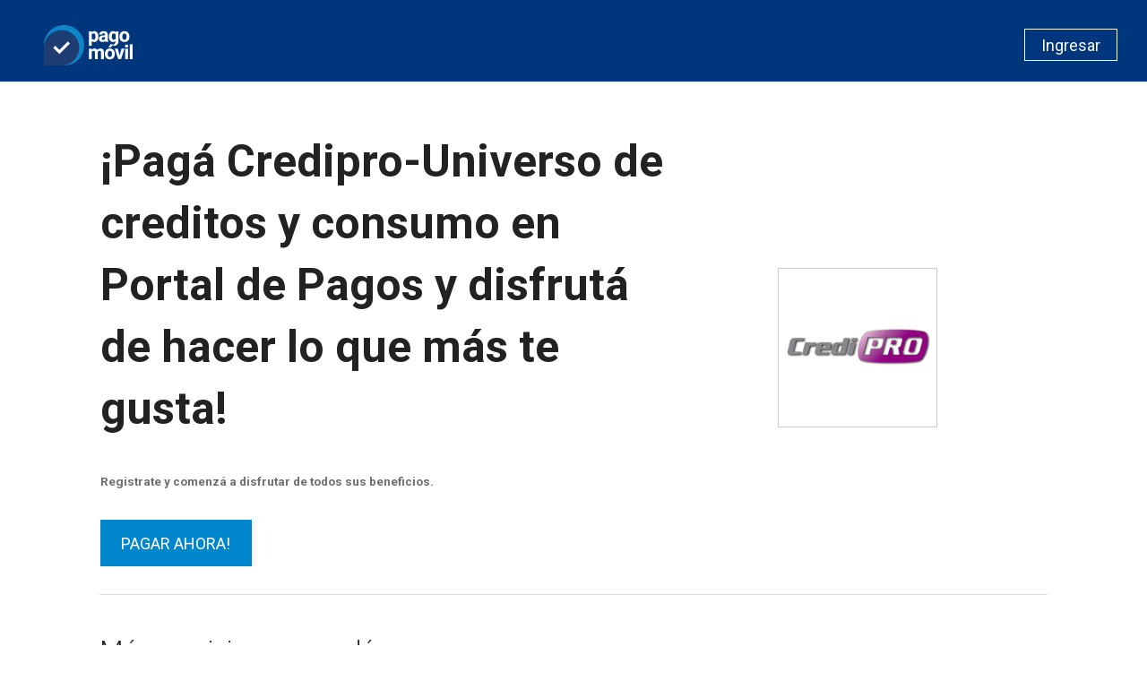

--- FILE ---
content_type: text/html; charset=utf-8
request_url: https://www.infonet.com.py/servicios_disponibles/CrediPro
body_size: 1693
content:
<!DOCTYPE html>
<html>
<head>
<meta content='width=device-width, initial-scale=1.0, maximum-scale=1.0, user-scalable=no' name='viewport'>
<meta content='credipro-universo de creditos y consumo, pago de prestamos, pagar factura, pago paraguay, paraguay, facturas paraguay, facturas online, online, tarjeta de credito, tarjeta de débito, facturas con débito, facturas con crédito' name='keywords'>
<meta content='Ahora podés pagar tus facturas de Credipro-Universo de creditos y consumo desde el Portal de Pagos - Pago de prestamos' name='description'>
<title>Pagar facturas de Credipro-Universo de creditos y consumo desde Portal de Pagos - Pago de prestamos</title>
<link rel="stylesheet" href="/assets/application-63097cd53a2385226e822dcc88862f6d9008f1430e61a8368eba220845217c1c.css" media="screen" />
<script src="/assets/vendor/modernizr-823448a46a75e3c6660a7f9c135b4b2f29a356addedd6965c24c917e402cb3c2.js"></script>
<script src="/assets/application-37af7427dffff76cbdfdbe5d374cb90174aa20f46328c605334de0df1c556990.js" data-turbolinks-track="true"></script>
<meta name="csrf-param" content="authenticity_token" />
<meta name="csrf-token" content="KCVU5zarwT23C9Xsi65e3zVRFu-vL3grqaoqGp8VxESDu0ZZbn50Y4C9U6aGQ71ItnQM6B7u1ntiVec3yf0FKw" />
</head>
<body>
<div class='c-landing'>
<header class='c-landing__header'>
<div class='o-table__cell'>
<a href="/"><img src="/assets/landing/brand-Bancard-logo-35b8ce0c8e5aab97e00092c0c21ef8e836d72775eb7bb278f0099c8ada925897.png" /></a>
</div>
<div class='o-table__cell text-right'>
<a class="c-btn c-btn--login is-uppercase" href="/sessions/new">Ingresar</a>
</div>
</header>
<div class='o-wrapper'>
<section>
<div class='c-landing__main-banner--wrapper'>
<div class='o-table__cell u-6of12'>
<h1>
<b>
¡Pagá Credipro-Universo de creditos y consumo en Portal de Pagos y disfrutá de hacer lo que más te gusta!
<br>
<small>
Registrate y comenzá a disfrutar de todos sus beneficios.
</small>
</b>
</h1>
<a class="c-btn c-btn--primary c-btn--large" href="/user/new?redirect_to=%2Fbrands%2F277">PAGAR AHORA!</a>
&nbsp&nbsp
</div>
<div class='o-table__cell u-1of3 text-center'>
<div class='th u-5of12'>
<img class='u-3of4'><img src="https://www.bancard.com.py/s4/public/billing_brands_logos/32ZKQs6IBpNAWzuYgaLAvg==.big.png" /></img>
</div>
</div>
</div>
</section>
<hr>
<br>
<div class='o-layout'>
<div class='o-layout__item u-2of4 left'>
<h3>Más servicios que podés pagar</h3>
</div>
<div class='o-layout__item u-2of5 left'>
<div class='o-table__cell'><a href="/servicios_disponibles">Todos los servicios</a></div>
</div>
</div>
<div class='c-search-services-brand-list-container--public'>
<div class='o-layout'>
<div class='o-layout__item u-1of5 left'>
<div class='c-brand-item'>
<a href="/servicios_disponibles/copaco"><img src="https://www.bancard.com.py/s4/public/billing_brands_logos/7cbf154d-478c-4ee6-8882-b0c6be73ee3e.normal.png" />
<div class='c-brand-name' data-brand-item-name>
<div class='ellipsis' title='Copaco'>Copaco</div>
</div>
</a></div>
</div>
<div class='o-layout__item u-1of5 left'>
<div class='c-brand-item'>
<a href="/servicios_disponibles/personal"><img src="https://www.bancard.com.py/s4/public/billing_brands_logos/xbA1dw0iuHP0AT8uc0CXCw==.normal.png" />
<div class='c-brand-name' data-brand-item-name>
<div class='ellipsis' title='Personal'>Personal</div>
</div>
</a></div>
</div>
<div class='o-layout__item u-1of5 left'>
<div class='c-brand-item'>
<a href="/servicios_disponibles/tigo"><img src="https://www.bancard.com.py/s4/public/billing_brands_logos/TayLNRI953m2YhGNmJTy7CgXmibMBBobRsx8JpqLtlw=.normal.png" />
<div class='c-brand-name' data-brand-item-name>
<div class='ellipsis' title='Tigo'>Tigo</div>
</div>
</a></div>
</div>
<div class='o-layout__item u-1of5 left'>
<div class='c-brand-item'>
<a href="/servicios_disponibles/claro"><img src="https://www.bancard.com.py/s4/public/billing_brands_logos/6dN2Az7ZQUczlmRtyAHxbQ==.normal.png" />
<div class='c-brand-name' data-brand-item-name>
<div class='ellipsis' title='Claro'>Claro</div>
</div>
</a></div>
</div>
<div class='o-layout__item u-1of5 left'>
<div class='c-brand-item'>
<a href="/servicios_disponibles/banco%20itau"><img src="https://www.bancard.com.py/s4/public/billing_brands_logos/c582ffcf056e8eded2ce5821a21ee449.png.normal.png" />
<div class='c-brand-name' data-brand-item-name>
<div class='ellipsis' title='Banco Itau'>Banco Itau</div>
</div>
</a></div>
</div>
</div>
</div>
</div>

</div>
</body>
</html>
